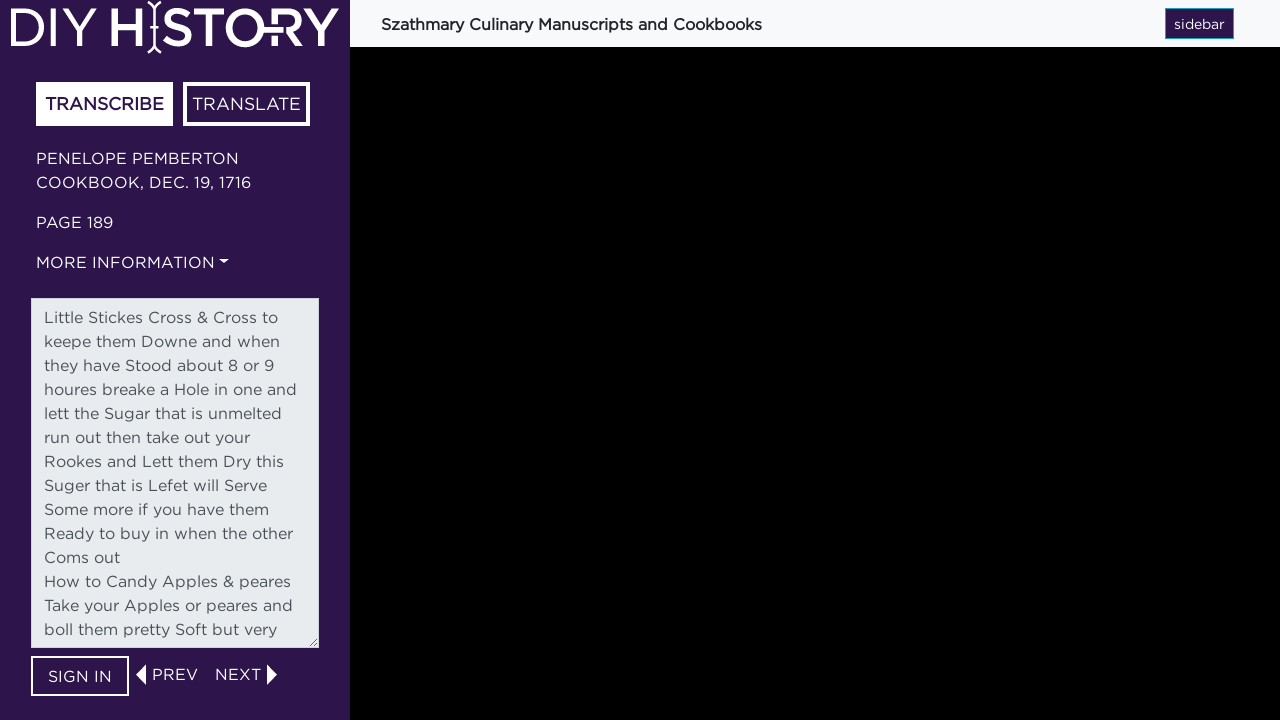

--- FILE ---
content_type: text/html; charset=utf-8
request_url: https://diyhistory.lib.uiowa.edu/transcribe/1717/47615
body_size: 3134
content:
<!DOCTYPE html>
<html>
<head>
    <meta charset="utf-8">
    <meta name="viewport" content="width=device-width, initial-scale=1.0">
    <meta http-equiv="X-UA-Compatible" content="IE=edge">

		<title>DIY History | Transcribe | Szathmary Culinary Manuscripts and Cookbooks | Penelope Pemberton cookbook, Dec. 19, 1716 | Page 189</title>

		<script src="//ajax.googleapis.com/ajax/libs/jquery/3.1.0/jquery.min.js"></script>
		<script src="https://code.jquery.com/ui/1.12.1/jquery-ui.min.js"></script>
		<script src='https://cdn.rawgit.com/anvaka/panzoom/v6.1.3/dist/panzoom.min.js'></script>
		
		<script type="text/javascript" src="/plugins/Scriptus/views/public/javascripts/modernizr.custom.js?v=2.6.1" charset="utf-8"></script>
    <!-- Bootstrap CSS CDN -->
    <link rel="stylesheet" href="https://cdnjs.cloudflare.com/ajax/libs/twitter-bootstrap/4.1.3/css/bootstrap.min.css">
    <!-- Our Custom CSS -->
    <link href="../../plugins/Scriptus/views/public/css/transcribe-style.css" rel="stylesheet"> 

</head>

<body>
  <div class="wrapper">
        <!-- Sidebar  -->
        <nav id="sidebar">					
					<div class="sidebar-header">
							<a href="https://diyhistory.lib.uiowa.edu"><img src="../../plugins/Scriptus/views/public/index/img/diyh-logo-white.svg"></a>
					</div>
							<nav class="navbar menu menu-vertical menu-left" id="menu-s2">
								<ul class="nav nav-tabs" role="tablist">
									<li id="transcribeTab" class="toggleTab active"><a href="#transcribe" role="tab" data-toggle="tab">Transcribe</a></li>
									<li id="translateTab" class="toggleTab"><a href="#translate" role="tab" data-toggle="tab">Translate</a></li>
								</ul>

								<div class="tab-content">

								<div class="tab-pane active" id="transcribe">
							
									<p class="titles"><a href="/items/show/1717">Penelope Pemberton cookbook, Dec. 19, 1716</a></p>
									<p class="titles">Page 189</p>									

									<div class="dropdown dropdown-titles">
											<a href="#" role="button" class="dropdown-toggle" data-toggle="dropdown">More information</a>
											<ul class="dropdown-menu" role="menu">
												<li><a href="http://digital.lib.uiowa.edu/cdm/ref/collection/cookbooks/id/9046">digital collection</a></li>
												<li><a href="http://aspace.lib.uiowa.edu/repositories/2/resources/506">archival collection guide</a></li>
												<li><a href="https://diyhistory.lib.uiowa.edu/tips-for-transcribing">transcription tips</a></li>
											</ul>
									</div>
									<!-- <span id="transcribe-label">Enter transcription:</span> --> 			
									<form id="transcribeform" enctype="application/x-www-form-urlencoded" method="post">
<dt id="transcribebox-label">&#160;</dt>
<dd id="transcribebox-element">
<textarea name="transcribebox" id="transcribebox" class="form-control" readonly="readonly" rows="24" cols="80">Little Stickes Cross &amp; Cross to keepe them Downe and when they have Stood about 8 or 9 houres breake a Hole in one and lett the Sugar that is unmelted run out then take out your Rookes and Lett them Dry this Suger that is Lefet will Serve Some more if you have them Ready to buy in when the other Coms out
How to Candy Apples &amp; peares
Take your Apples or peares and boll them pretty Soft but very Leisurely then Pare or Scrape y:m whether you Please and Cast them into the water againe and there Schald y:m a little then take ym out &amp; then take the Weight of y:m in Shugar &amp; to half a pint of Egg water take a pound of Sugar then Sett it on the fire &amp; Lett it boyle &amp; Scum it very well then putt in your Pares or Apples and give y:m a Scald &amp; then take y:m off &amp; putt y:m into a pott &amp; Lett y:m Stand all Night doing So 3 or 4:days together then take y:m out &amp; lay them on a Sive to Dry a Little before y:e fire then take about a pound of Suger and Sett it on y:e fire to make a Candy for y:m wett it with a Little Egg water Lett it Boyle &amp; Scum it well then put in your Apples or pears &amp; Lett ym boyle till y:e Sugar flyes you must Cut your pears downe about halfe way in the middle then take y:m out and Lay y:m to Dry &amp; thus you must Doe for Plummes Only you must not put them in water but in Suger at first &amp; Jobb ym with a Knife that y:e Suger may go to the hearte</textarea></dd>
<div>
<input type="submit" name="login" id="save-button" value="Sign in" class="btn btn-danger login"></div></form>									<div id="flash-message">Saving...</div>

									<div id="prev-next">
																					<img class="triangle" src="../../plugins/Scriptus/views/public/index/img/triangle-left.svg"><a><button type="submit" class="btn btn-xs" onClick="parent.location='https://diyhistory.lib.uiowa.edu/transcribe/1717/47614'">prev</button></a>
										
																					<a><button type="submit" class="btn btn-xs" onClick="parent.location='https://diyhistory.lib.uiowa.edu/transcribe/1717/47616'">next</button></a><img class="triangle" src="../../plugins/Scriptus/views/public/index/img/triangle-right.svg">
																			</div>
								</div>

								<div data-toggle="tab" class="tab-pane" id="translate">
									<div id="translate-text">Little Stickes Cross & Cross to keepe them Downe and when they have Stood about 8 or 9 houres breake a Hole in one and lett the Sugar that is unmelted run out then take out your Rookes and Lett them Dry this Suger that is Lefet will Serve Some more if you have them Ready to buy in when the other Coms out
How to Candy Apples & peares
Take your Apples or peares and boll them pretty Soft but very Leisurely then Pare or Scrape y:m whether you Please and Cast them into the water againe and there Schald y:m a little then take ym out & then take the Weight of y:m in Shugar & to half a pint of Egg water take a pound of Sugar then Sett it on the fire & Lett it boyle & Scum it very well then putt in your Pares or Apples and give y:m a Scald & then take y:m off & putt y:m into a pott & Lett y:m Stand all Night doing So 3 or 4:days together then take y:m out & lay them on a Sive to Dry a Little before y:e fire then take about a pound of Suger and Sett it on y:e fire to make a Candy for y:m wett it with a Little Egg water Lett it Boyle & Scum it well then put in your Apples or pears & Lett ym boyle till y:e Sugar flyes you must Cut your pears downe about halfe way in the middle then take y:m out and Lay y:m to Dry & thus you must Doe for Plummes Only you must not put them in water but in Suger at first & Jobb ym with a Knife that y:e Suger may go to the hearte</div><div id="translate-textarea"><form id="translateform" enctype="application/x-www-form-urlencoded" method="post">
<dt id="translate-textarea-label">&#160;</dt>
<dd id="translate-textarea-element">
<textarea name="translatebox" id="translate-textarea" class="form-control" readonly="readonly" rows="24" cols="80"></textarea></dd>
<div>
<input type="submit" name="login" id="save-translation-button" value="Sign in" class="btn btn-danger login"></div></form></div>					
										</div>
									</div>
								</nav>
								</nav>

        <!-- Page Content  -->
        <div id="content">
					<nav class="navbar navbar-expand-lg navbar-light bg-light">
							<div class="container-fluid">
									<span class="collection-title"><a href="/collections/show/7">Szathmary Culinary Manuscripts and Cookbooks</a></span>
									<div class="collapse navbar-collapse" id="navbarSupportedContent"></div>
									<!--
									<button type="button" id="zoomIn" class="btn btn-sm btn-info zoom-in">
											<i class="fas fa-align-left"></i>
											<span>zoom in</span>
									</button>
-->
									<button type="button" id="sidebarCollapse" class="btn btn-sm btn-info zoom-in">
											<i class="fas fa-align-left"></i>
											<span>sidebar</span>
									</button>
									<!--
									<button type="button" id="zoomOut" class="btn btn-sm btn-info zoom-out">
											<i class="fas fa-align-left"></i>
											<span>zoom out</span>
									</button>
-->
							</div>
					</nav>
					<div id="scene">
												<img id="ImageID" src="https://diyhistory.lib.uiowa.edu/files/original/950056b1ff999dcd5749964086e02745.jpg" alt=''/>	
					</div>          
        </div>
  </div> <!-- wrapper -->

    <!-- Bootstrap JS -->
    <script src="https://cdnjs.cloudflare.com/ajax/libs/twitter-bootstrap/4.1.3/js/bootstrap.min.js"></script>

		<script type="text/javascript">
			var scene = document.getElementById('scene')
			panzoom(scene)
			panzoom(scene, {
				onTouch: function(e) {
					return false
				}
			});

			panzoom(scene, {
				maxZoom: 1,
				minZoom: 0.1
				}).zoomAbs(
				100, // initial x position
				100, // initial y position
				0.4  // initial zoom 
			);

			/*
			/* toggle the tabs
			*/
		
			$('.toggleTab').on('touchstart click', function () {
					$('#transcribeTab').toggleClass('active');
					$('#translateTab').toggleClass('active');
			});

			/*
			/* saving animation
			*/
			
			$('.save').on('touchstart click', function () {
				$('#prev-next').hide();
				$('#flash-message').delay(0).fadeIn('normal', function() {
					$(this).delay(800).fadeOut('slow', function() {
						$('#prev-next').show();
					});
   			});
			});

			/*
			/* collapse sidebar
			*/

			$('#sidebarCollapse').on('touchstart click', function () {
					$('#sidebar').toggleClass('active');
			});

			$('.titles').on('touchstart click', function () {
					$('#sidebar').toggleClass('active');
			});

			/*
			/* login button
			*/

			// https://diyhistory.lib.uiowa.edu/users/login
			$('.login').on('touchstart click', function () {				
				window.location.href = "https://diyhistory.lib.uiowa.edu/users/login";
			});

			/*
			/* submit transcription
			*/

			$("#save-button").on('touchstart click', function(event) {

				var formData = {
					'transcription'	: $('#transcribebox').val()
				};

				$.ajax({
					type 			: 'POST',
					url 			: '/transcribe/1717/47615/save',
					data 			: formData,
					dataType 	: 'json',
					encode    : true
				}).done(function(data) {}).fail(function(request, error) {});

				event.preventDefault();
			});
			
			/*
			/* submit translation
			*/

			$('#save-translation-button').on('touchstart click', function(event) {

				var formData = {
					'translation'	: $('#translatebox').val()
				};

				$.ajax({
					type 			: 'POST',
					url 			: '/transcribe/1717/47615/translate',
					data 			: formData,
					dataType 	: 'json',
					encode    : true
				}).done(function(data) {}).fail(function(request, error) {});

				event.preventDefault();				
			});			
    </script>
</body>
</html>